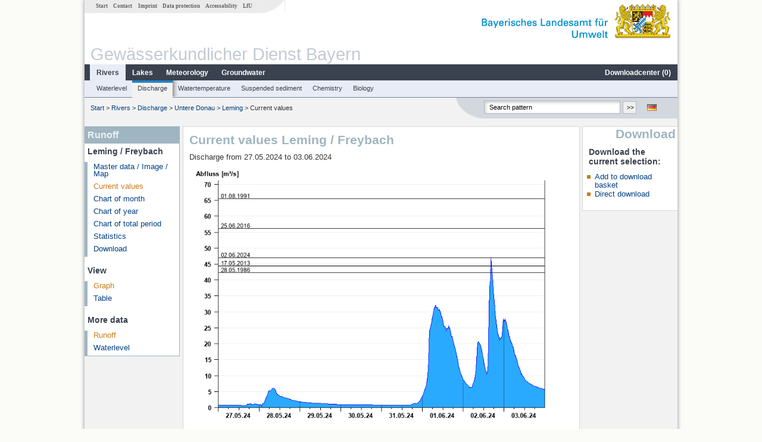

--- FILE ---
content_type: text/html; charset=utf-8
request_url: https://www.gkd.bayern.de/en/rivers/discharge/passau/leming-15247002/current-values?addhr=hr_q_hist&beginn=27.05.2024&ende=03.06.2024
body_size: 5672
content:
<!DOCTYPE html>
<html lang="en">
<head>
    <meta charset="utf-8">
    <meta http-equiv="X-UA-Compatible" content="IE=edge">
    <meta name="viewport" content="width=device-width, initial-scale=1">
    <title>Runoff: Current values Leming / Freybach</title>
    <link href="https://www.gkd.bayern.de/css/style.20231129.css" rel="stylesheet">
    <link href="https://media.gkd.bayern.de/js/jquery-ui-1.13.2/jquery-ui.min.css" rel="stylesheet">
    <link rel="icon" href="https://www.gkd.bayern.de/favicon.ico">
    <link rel="canonical" href="https://www.gkd.bayern.de/en/rivers/discharge/passau/leming-15247002/current-values" />
    <meta name="description" content=""><meta name="keywords" content="Gewässerkundlicher Dienst,Bayern,Messdaten,Gewässerkunde,Download,Abfluss,Grundwasser,Grundwasserstand,Niederschlag,Wassertemperatur,Fluss,See,Gewaesser,Wasserstand,GKD,Gewässerchemie"><meta name="robots" content="index, follow"><link href="https://media.gkd.bayern.de/js/jquery-ui-1.13.2/jquery-ui.min.css" rel="stylesheet"><link href="https://media.gkd.bayern.de/js/jquery-ui-1.13.2/jquery-ui.min.css" rel="stylesheet"><script src="https://media.gkd.bayern.de/js/jquery-3.7.0/jquery.min.js"></script><script src="https://media.gkd.bayern.de/js/jquery/jquery.maphilight.min.js"></script></head>

<body>
<a title="#" name="top"></a>
<div id="center" class="wide">
    <div id="kopf">
        <div id="schriftzug">
            <div id="navi_meta"><ul><li class=""><a href="https://www.gkd.bayern.de/en/" title="Start" id="Start">Start</a></li><li class=" append_mobile"><a href="https://www.gkd.bayern.de/en/contact" title="Contact" id="Contact">Contact</a></li><li class=" append_mobile"><a href="https://www.gkd.bayern.de/en/imprint" title="Imprint" id="Imprint">Imprint</a></li><li class=" append_mobile"><a href="https://www.gkd.bayern.de/en/privacy" title="Data protection" id="Data protection">Data protection</a></li><li class=""><a href="https://www.gkd.bayern.de/en/barrierefreiheit" title="Accessability" id="Accessability">Accessability</a></li><li class=""><a href="https://www.lfu.bayern.de/" target="_blank" id="LfU">LfU</a></li></ul></div>
            <div id="lfu"><img src="https://www.gkd.bayern.de/images/layout/schriftzug_l.png" alt="Bayerisches Landesamt f&uuml;r Umwelt"></div>
        </div>
        <div id="kopfgrafik">Gewässerkundlicher Dienst Bayern</div>
        <div id="navi_horizontal_container">
            <div id="navi_horizontal">
                <ul><li class="active"><a href="https://www.gkd.bayern.de/en/rivers" class="active" id="Rivers">Rivers</a><ul class="hide"><li class=""><a href="https://www.gkd.bayern.de/en/rivers/waterlevel" id="Waterlevel">Waterlevel</a></li><li class=""><a href="https://www.gkd.bayern.de/en/rivers/discharge" id="Discharge">Discharge</a></li><li class=""><a href="https://www.gkd.bayern.de/en/rivers/watertemperature" id="Watertemperature">Watertemperature</a></li><li class=""><a href="https://www.gkd.bayern.de/en/rivers/suspended-sediment" id="Suspended sediment">Suspended sediment</a></li><li class=""><a href="https://www.gkd.bayern.de/en/rivers/chemistry" id="Chemistry">Chemistry</a></li><li class=""><a href="https://www.gkd.bayern.de/en/rivers/biology" id="Biology">Biology</a></li></ul></li><li class=""><a href="https://www.gkd.bayern.de/en/lakes" id="Lakes">Lakes</a><ul class="hide"><li class=""><a href="https://www.gkd.bayern.de/en/lakes/waterlevel" id="Waterlevel">Waterlevel</a></li><li class=""><a href="https://www.gkd.bayern.de/en/lakes/watertemperature" id="Watertemperature">Watertemperature</a></li><li class=""><a href="https://www.gkd.bayern.de/en/lakes/chemistry" id="Chemistry">Chemistry</a></li><li class=""><a href="https://www.gkd.bayern.de/en/lakes/biology" id="Biology">Biology</a></li></ul></li><li class=""><a href="https://www.gkd.bayern.de/en/meteo" id="Meteorology">Meteorology</a><ul class="hide"><li class=""><a href="https://www.gkd.bayern.de/en/meteo/precipitation" id="Precipitation">Precipitation</a></li><li class=""><a href="https://www.gkd.bayern.de/en/meteo/snow" id="Snow">Snow</a></li><li class=""><a href="https://www.gkd.bayern.de/en/meteo/air-temperature" id="Air temperature">Air temperature</a></li><li class=""><a href="https://www.gkd.bayern.de/en/meteo/air-moisture" id="Air moisture">Air moisture</a></li><li class=""><a href="https://www.gkd.bayern.de/en/meteo/wind" id="Wind">Wind</a></li><li class=""><a href="https://www.gkd.bayern.de/en/meteo/global-radiation" id="Global radiation">Global radiation</a></li><li class=""><a href="https://www.gkd.bayern.de/en/meteo/air-pressure" id="Air pressure">Air pressure</a></li></ul></li><li class=""><a href="https://www.gkd.bayern.de/en/groundwater" id="Groundwater">Groundwater</a><ul class="hide"><li class=""><a href="https://www.gkd.bayern.de/en/groundwater/upper-layer" id="Waterlevel of upper layer">Waterlevel of upper layer</a></li><li class=""><a href="https://www.gkd.bayern.de/en/groundwater/deeper-layer" id="Waterlevel of deep layer">Waterlevel of deep layer</a></li><li class=""><a href="https://www.gkd.bayern.de/en/groundwater/flow-of-springs" id="Flow of springs">Flow of springs</a></li><li class=""><a href="https://www.gkd.bayern.de/en/groundwater/temperature-of-springs" id="Temperature of springs">Temperature of springs</a></li><li class=""><a href="https://www.gkd.bayern.de/en/groundwater/chemistry" id="Chemistry">Chemistry</a></li></ul></li><li class=" float_right"><a href="https://www.gkd.bayern.de/en/downloadcenter" id="downloadcenter">Downloadcenter (<span class="downloadanz">0</span>)</a><ul class="hide"><li class=""><a href="https://www.gkd.bayern.de/en/downloadcenter" id="Download basket">Download basket</a></li><li class=""><a href="https://www.gkd.bayern.de/en/downloadcenter/wizard" id="Measuring point selection">Measuring point selection</a></li></ul></li></ul>            </div>

            <div id="navi_horizontal_sub">
                <ul><li class=""><a href="https://www.gkd.bayern.de/en/rivers/waterlevel" id="Waterlevel">Waterlevel</a></li><li class="active"><a href="https://www.gkd.bayern.de/en/rivers/discharge" class="active" id="Discharge">Discharge</a></li><li class=""><a href="https://www.gkd.bayern.de/en/rivers/watertemperature" id="Watertemperature">Watertemperature</a></li><li class=""><a href="https://www.gkd.bayern.de/en/rivers/suspended-sediment" id="Suspended sediment">Suspended sediment</a></li><li class=""><a href="https://www.gkd.bayern.de/en/rivers/chemistry" id="Chemistry">Chemistry</a></li><li class=""><a href="https://www.gkd.bayern.de/en/rivers/biology" id="Biology">Biology</a></li></ul>            </div>
        </div>
    </div>

    <div id="content">
        <div id="surfpfad">
            <ul>
                <li><a href="https://www.gkd.bayern.de/en/">Start</a> &gt;</li><li> <a href="https://www.gkd.bayern.de/en/rivers">Rivers</a> &gt;</li><li> <a href="https://www.gkd.bayern.de/en/rivers/discharge">Discharge</a> &gt;</li><li> <a href="https://www.gkd.bayern.de/en/rivers/discharge/passau">Untere Donau</a> &gt;</li><li> <a href="https://www.gkd.bayern.de/en/rivers/discharge/passau/leming-15247002">Leming</a> &gt;</li><li> Current values</li>
            </ul>

            <div id="kopfsymbole">
                <ul style="padding-left:15px;">
                    <li><a id="translatePage" href="https://www.gkd.bayern.de/de/fluesse/abfluss/passau/leming-15247002/messwerte"><img alt="Deutsche Version" title="Deutsche Version" src="https://www.gkd.bayern.de/images/symbole/de.png" /></a></li>                </ul>
                <form action="https://www.gkd.bayern.de/en/search" method="get" name="searchform">
                    <input onclick="if(this.value=='Search pattern') this.value='';" type="text" name="suche" id="q"
                           value="Search pattern" size="18" maxlength="128"/>
                    <input type="submit" id="submit" value="&gt;&gt;"/>
                </form>
            </div>
            <!--/UdmComment-->

            <!-- id = surfpfad -->
        </div>
        <!-- Janus Header End -->


        <div id="navi_links_3c"><div class="row"><div class="col">
<div class="header">Runoff</div>
<h4 style="margin: 5px 0 5px 5px">Leming / Freybach</h4>
<ul><li><a class="" href="https://www.gkd.bayern.de/en/rivers/discharge/passau/leming-15247002">Master data / Image / Map</a></li>
<li><a class="active" href="https://www.gkd.bayern.de/en/rivers/discharge/passau/leming-15247002/current-values">Current values</a></li>
<li><a class="" href="https://www.gkd.bayern.de/en/rivers/discharge/passau/leming-15247002/month-values">Chart of month</a></li>
<li><a class="" href="https://www.gkd.bayern.de/en/rivers/discharge/passau/leming-15247002/year-figures">Chart of year</a></li>
<li><a class="" href="https://www.gkd.bayern.de/en/rivers/discharge/passau/leming-15247002/total-period">Chart of total period</a></li>
<li><a class="" href="https://www.gkd.bayern.de/en/rivers/discharge/passau/leming-15247002/statistics">Statistics</a></li><li><a class="" href="https://www.gkd.bayern.de/en/rivers/discharge/passau/leming-15247002/download">Download</a></li>
</ul><h4 style="margin: 15px 0 5px 5px">View</h4><ul><li><a href="https://www.gkd.bayern.de/en/rivers/discharge/passau/leming-15247002/current-values?beginn=27.05.2024&ende=03.06.2024" class="active">Graph</a></li><li><a href="https://www.gkd.bayern.de/en/rivers/discharge/passau/leming-15247002/current-values/table?beginn=27.05.2024&ende=03.06.2024">Table</a></li></ul><h4 style="margin: 15px 0 5px 5px">More data</h4><ul><li><a href="https://www.gkd.bayern.de/en/rivers/discharge/passau/leming-15247002/current-values" class="active">Runoff</a></li><li><a href="https://www.gkd.bayern.de/en/rivers/waterlevel/passau/leming-15247002/current-values">Waterlevel</a></li></ul></div></div></div>        <div id="content_3c" class="col3"><div class="row">
	<div class="heading"><h1>Current values Leming / Freybach</h1></div>
	<div class="col">Discharge from 27.05.2024 to 03.06.2024<div id="warten"><div class="loading-container"><span class="loading-spinner"></span></div></div><br><br><img src="https://www.gkd.bayern.de/webservices/graphik.php?statnr=15247002&thema=gkd.ezw&wert=abfluss.hr_q_hist&begin=27.05.2024&end=03.06.2024&vhs=false" alt="" class="imgloader" rel="warten" width=100% /><ul class="listcolor"><li class="hndstyle" style="color:black"><span style="color:black"><b>01.08.1991</b> Abfluss: 65,5 m³/s</span></li><li class="hndstyle" style="color:black"><span style="color:black"><b>25.06.2016</b> Abfluss: 56,1 m³/s</span></li><li class="hndstyle" style="color:black"><span style="color:black"><b>02.06.2024</b> Abfluss: 46,9 m³/s</span></li><li class="hndstyle" style="color:black"><span style="color:black"><b>17.05.2013</b> Abfluss: 44,4 m³/s</span></li><li class="hndstyle" style="color:black"><span style="color:black"><b>28.05.1986</b> Abfluss: 42,3 m³/s</span></li></ul><div align="center" style="padding-top: 10px">Linien: <a href="https://www.gkd.bayern.de/en/rivers/discharge/passau/leming-15247002/current-values?addhr=keineLinien&beginn=27.05.2024&ende=03.06.2024">keine</a>&nbsp;|&nbsp;<a href="https://www.gkd.bayern.de/en/rivers/discharge/passau/leming-15247002/current-values?addhr=hr_hw&beginn=27.05.2024&ende=03.06.2024">Hauptwerte</a>&nbsp;|&nbsp;<a href="https://www.gkd.bayern.de/en/rivers/discharge/passau/leming-15247002/current-values?addhr=hr_hw_so&beginn=27.05.2024&ende=03.06.2024">-Sommer</a>&nbsp;|&nbsp;<a href="https://www.gkd.bayern.de/en/rivers/discharge/passau/leming-15247002/current-values?addhr=hr_hw_wi&beginn=27.05.2024&ende=03.06.2024">-Winter</a>&nbsp;|&nbsp;<a href="https://www.gkd.bayern.de/en/rivers/discharge/passau/leming-15247002/current-values?addhr=hr_hq&beginn=27.05.2024&ende=03.06.2024">Jährlichkeiten</a>&nbsp;|&nbsp;<strong><a href="https://www.gkd.bayern.de/en/rivers/discharge/passau/leming-15247002/current-values?addhr=hr_q_hist&beginn=27.05.2024&ende=03.06.2024">historische Ereignisse</a></strong></div><div align="center" style="margin: 15px 0"><strong><a href="https://www.gkd.bayern.de/en/rivers/discharge/passau/leming-15247002/current-values?addhr=hr_q_hist&beginn=20.05.2024&ende=26.05.2024">previous time period &lt;&lt</a></strong>&nbsp;&nbsp;<strong><a href="https://www.gkd.bayern.de/en/rivers/discharge/passau/leming-15247002/current-values?addhr=hr_q_hist&beginn=04.06.2024&ende=11.06.2024">&gt;&gt; next time period</a></strong></div><form  class="datepicker" action="https://www.gkd.bayern.de/en/rivers/discharge/passau/leming-15247002/current-values" method="GET"><input type="hidden" name="zr" value="woche"><input type="hidden" name="addhr" value="hr_q_hist"><div class="datepicker-element"><label class="datepicker-label" for="beginn">Begin</label><input type="text" id="beginn" class="datepicker-input" name="beginn" value="27.05.2024" /></div><div class="datepicker-element"><label class="datepicker-label" for="ende">End</label><input type="text" id="ende" class="datepicker-input" name="ende" value="03.06.2024" /></div><input id="datepicker-submit" type="submit" title="send request" value="✔️" /></form><table  class="tblsort"><caption>Discharge from 27.05.2024 to 03.06.2024</caption><thead><tr><th  data-sorter="shortDate">Date</th><th  class="center sorter-numberSorter">Runoff [m³/s]</th></tr></thead><tbody><tr  class="row"><td >04.06.2024 00:45</td><td  class="center">5.58</td></tr><tr  class="row2"><td >04.06.2024 00:30</td><td  class="center">5.57</td></tr><tr  class="row"><td >04.06.2024 00:15</td><td  class="center">5.68</td></tr><tr  class="row2"><td >04.06.2024 00:00</td><td  class="center">5.68</td></tr><tr  class="row"><td >03.06.2024 23:45</td><td  class="center">5.67</td></tr><tr  class="row2"><td >03.06.2024 23:30</td><td  class="center">5.78</td></tr><tr  class="row"><td >03.06.2024 23:15</td><td  class="center">5.77</td></tr><tr  class="static"><td  colspan="2"><img src="https://www.gkd.bayern.de/images/symbole/link_intern.gif" width="18" height="12" alt="Symbol"><a href="https://www.gkd.bayern.de/en/rivers/discharge/passau/leming-15247002/current-values/table?beginn=27.05.2024&ende=03.06.2024&addhr=hr_q_hist" title="Link intern">more data</a></td></tr></tbody></table></div></div></div>        <div id="navi_rechts_3c" class="col3"><div class="row"><h3 style="text-align:right">Download</h3><div class="col">
        <h4>Download the current selection:</h4>
        <ul>
        <li><a href="#" id="dc_basket">Add to download basket</a></li>
        <li><a href="#" id="dc_download">Direct download</a></li>
        <!--<li>FAQ-Downloadcenter</li>-->
        </ul></div></div></div>

        <div id="footer">
            <a href="#top" title="To the top"><img alt="To the top"
                                                                   src="https://www.gkd.bayern.de/images/symbole/top.gif"
                                                                   width="12" height="12"/></a>
            <br/>
            <hr/>
            <div id="seitenabschluss">&copy; Bayerisches Landesamt für Umwelt 2026</div>
        </div>
        <!-- id = content -->
    </div>
    <!-- id = center -->
</div>

<script>var lfu_thema="gkd",lfu_rubrik="fluesse",lfu_produkt="abfluss",lfu_lang="en",burl="https://www.gkd.bayern.de/",shurl="https://files.gkd.bayern.de/",murl="https://media.gkd.bayern.de/",wsurl="https://www.gkd.bayern.de/webservices/";window.jQuery || document.write('<script src="https://www.gkd.bayern.de/js/plugins/jquery-3.7.0.min.js"><\/script>');</script><!--[if lt IE 9]><script src="https://media.gkd.bayern.de/js/es5-shim-4.5.15/es5-shim.min.js"></script><![endif]--><script type="text/javascript">var _paq = _paq || [];
                        _paq.push(['setSessionCookieTimeout', timeoutInSeconds=0]); _paq.push(['setVisitorCookieTimeout', timeoutInSeconds=7200]); _paq.push(['trackPageView']);
                        _paq.push(['enableLinkTracking']);(function() {var u="https://www.piwik.bayern.de/piwik/";_paq.push(['setTrackerUrl', u+'piwik.php']);
                        _paq.push(['setSiteId', 216]); var d=document, g=d.createElement('script'), s=d.getElementsByTagName('script')[0];
                        g.type='text/javascript'; g.async=true; g.defer=true; g.src=u+'piwik.js'; s.parentNode.insertBefore(g,s); })();</script><script src="https://www.gkd.bayern.de/js/lfu/script.20251126.js"></script><script src="https://media.gkd.bayern.de/js/jquery-ui-1.13.2/jquery-ui.min.js"></script><script src="https://media.gkd.bayern.de/js/tablesorter-2.31.3/dist/js/jquery.tablesorter.min.js"></script><script src="https://media.gkd.bayern.de/js/tablesorter-2.31.3/dist/js/jquery.tablesorter.customparser.js"></script><script src="https://media.gkd.bayern.de/js/tablesorter-2.31.3/dist/js/widgets/widget-stickyHeaders.min.js"></script><script src="https://media.gkd.bayern.de/js/tablesorter-2.31.3/dist/js/widgets/widget-staticRow.min.js"></script><script>$(function() {
    $( "#dialog-korb" ).dialog({
      autoOpen: false,
      modal: true,
      height: "auto",
      width: $(window).width() >= 600 ? 600 : $(window).width(),
      buttons: {
        "Download basket": function() {
            window.location = "https://www.gkd.bayern.de/en/downloadcenter";
        },
        "Close window": function() {
            $( this ).dialog( "close" );
        }
      }
    });
    $("#dialog-korb").parent().attr("id", "dialogKorb");
});$(function() {
    $( "#dialog-mail" ).dialog({
  autoOpen: false,
  modal: true,
  height: "auto",
  width: $(window).width() >= 600 ? 600 : $(window).width(),
  closeOnEscape: false,
  open: function(event, ui) { $(".ui-dialog-titlebar-close").hide(); },
  buttons: {
    "OK": function() {
        window.location = $(this).data("deeplink");
    }
  }
});
$("#dialog-mail").parent().attr("id", "dialogMail");
});$(function() {
    var email = $( "#email_wizard" ),
    tac = $( "#tac" ),
    privacy = $( "#privacy" ),
    allFields = $( [] ).add( privacy.parent() ).add( tac.parent() ).add( email );
    
    $("#dc_download").click(function(e) {
        e.preventDefault();
        $( "#dialog-download" ).dialog( "open" );
    });
    
    $("#dc_basket").click(function(e) {
        e.preventDefault();
        $.ajax({
                type: "POST",
                url: "https://www.gkd.bayern.de/en/downloadcenter/add_download",
                data: {
                    zr: "individuell",
                    beginn: "27.05.2024",
                    ende: "03.06.2024",
                    wertart: "ezw",
                    t: '{"15247002":["fluesse.abfluss"]}'
                },
                success: function(data){
                    $(".downloadanz").text(data.overall);
                    $( "#dialog-korb" ).dialog( "open" );
                }
        });
     });
    
    $( "#dialog-download" ).dialog({
      autoOpen: false,
      modal: true,
      height: "auto",
      width: $(window).width() >= 600 ? 600 : $(window).width(),
      buttons: {
        "OK": function() {
            var valid = true;
            allFields.removeClass( "ui-state-error" );
            valid = valid && (email.val() == "" || checkRegexp( email, emailRegex));
            valid = valid && checkChecked( tac);
            valid = valid && checkChecked( privacy);
            var here = this;
             
            if ( valid ) {
                $.ajax({
                    type: "POST",
                    url: "https://www.gkd.bayern.de/en/downloadcenter/enqueue_download",
                    data: {
                        zr: "individuell",
                        beginn: "27.05.2024",
                        ende: "03.06.2024",
                        wertart: "ezw",
                        email: email.val(),
                        t: '{"15247002":["fluesse.abfluss"]}'
                    },
                    success: function(data){
                        if (data.hasOwnProperty("result")) {
                            var dialogMail = $( "#dialog-mail" );
                            if(data.result == "success") {
                                dialogMail.data("deeplink", data.deeplink);
                                dialogMail.html(data.message);
                                $( here ).dialog( "close" );
                                email.val("");
                                tac.prop('checked', false);
                                privacy.prop('checked', false);
                                $( "#dialog-mail" ).dialog( "open" );
                            } else {
                                alert(data.message);
                            }
                        } else {
                            alert("An error occurred. Please try again later.");
                        }
                    },
                    error: function(data) {
                        if(data.responseText)
                            alert(data.responseText);
                        else
                            alert("An error occurred. Please try again later.");
                    }
                });
            }
            return valid;
        },
        "Abort": function() {
            $( this ).dialog( "close" );
        }
      }
    });
    
}); $(function() {
$( "#beginn" ).datepicker({
changeMonth: true,
changeYear: true,
dateFormat: "dd.mm.yy",
maxDate: "+0D",
monthNamesShort: ["Jan","Feb","Mär","Apr","Mai","Jun","Jul","Aug","Sep","Okt","Nov","Dez"],
prevText: "<Zurück",
nextText: "Vor>",
showOn: "focus",
onClose: function( selectedDate ) {
	$( "#ende" ).datepicker( "option", "minDate", selectedDate );
}
}).on("keydown", function(e){
    if (e.which == 13) {
        $(this).closest("form").submit();
    }
});
$( "#ende" ).datepicker({
changeMonth: true,
changeYear: true,
dateFormat: "dd.mm.yy",
maxDate: "+0D",
monthNamesShort: ["Jan","Feb","Mär","Apr","Mai","Jun","Jul","Aug","Sep","Okt","Nov","Dez"],
prevText: "<Zurück",
nextText: "Vor>",
showOn: "focus",
buttonText: "Datum auswählen",
onClose: function( selectedDate ) {
	$( "#beginn" ).datepicker( "option", "maxDate", selectedDate );
}
}).on("keydown", function(e){
    if (e.which == 13) {
        $(this).closest("form").submit();
    }
});
});</script><!-- Matomo Image Tracker-->
			<noscript>
			<img src="https://www.piwik.bayern.de/piwik/piwik.php?idsite=216" style="border:0" alt="" />
			</noscript><div id="dialog-korb" class="wizard-dialog" title="Add to download basket" style="color: green; font-weight: bold; font-size: 0.9em">Your selection was successfully placed in the download basket.</div><div id="dialog-mail" class="wizard-dialog" title="Direct download" style="color: green; font-weight: bold; font-size: 0.9em"></div><div id="dialog-download" class="wizard-dialog" title="Direct download">
    <label>
    <div style="padding-bottom: 5px" id="email_optional" class="hide"> (Optional) Please provide an email address so we can notify you when the download is complete (we will not store this address)</div>
    <div style="padding-bottom: 5px" id="email_required"> <strong>Please note that in the case of an individual period, the provision will take some time. If possible, please use a specified period of time, the download will take place immediately and without specifying an email address.
For the individual period, please enter an e-mail address in order to inform you about the finished download.</strong></div>
    <input type="text" name="email" id="email_wizard" value="" placeholder="mail@domain.tld" style="padding:3px;width: 300px" required>  </label>

    <label><input type="checkbox" name="tac" value="1" id="tac">   I have read the <a href='https://www.gkd.bayern.de/en/imprint' target='_blank'>terms of use</a> and agree to them.</label>
    <label><input type="checkbox" name="privacy" value="1" id="privacy">   I have read the <a href='https://www.gkd.bayern.de/en/privacy' target='_blank'>privacy</a> and agree to them.</label>
</div></body>
</html>